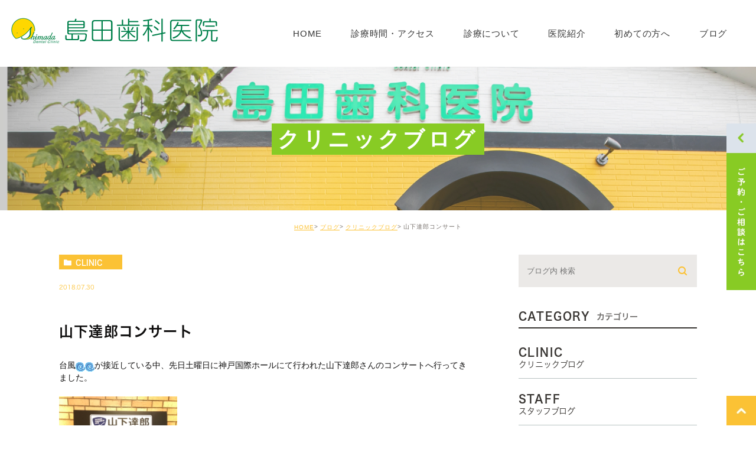

--- FILE ---
content_type: text/html; charset=UTF-8
request_url: https://shimada-dent.com/blog/clinic/1609
body_size: 42049
content:
<!DOCTYPE html><html lang="ja"><head><meta charset="UTF-8"><meta name="author" content="島田歯科医院"><meta name="viewport" content="width=device-width, initial-scale=1, maximum-scale=5, minimum-scale=1, user-scalable=yes"><meta name="format-detection" content="telephone=no"><title>山下達郎コンサート | 島田歯科医院</title><link rel="stylesheet" type="text/css" href="https://shimada-dent.com/wp-content/cache/genovaminify/css/genovaminify_single_bfa07c29d659f36c6d5af53f73210de1.css"><link rel="stylesheet" href="https://shimada-dent.com/wp-content/cache/genovaminify/css/genovaminify_single_fb07a2f775888665f7abfd0bca2739c5.css"><link rel="stylesheet" type="text/css" href="https://shimada-dent.com/wp-content/themes/genova_tpl/css/cssreset-min.css"><link rel="stylesheet" type="text/css" href="https://shimada-dent.com/wp-content/themes/genova_tpl/css/slick.min.css"><link rel="stylesheet" type="text/css" href="https://shimada-dent.com/wp-content/cache/genovaminify/css/genovaminify_single_aad8d0429503b54d13c4d3252e5d48e0.css"><link rel="stylesheet" type="text/css" href="https://shimada-dent.com/wp-content/cache/genovaminify/css/genovaminify_single_4270503aae3bf757970d2c78d5d1465d.css"><link rel="stylesheet" type="text/css" href="https://shimada-dent.com/wp-content/cache/genovaminify/css/genovaminify_single_7c7eff66c37ab720f483a827c155c4d5.css"> <script type="text/javascript" src="https://s3-ap-northeast-1.amazonaws.com/webfont.plimo.com/accessor/script/typesquare.js?2Ttpg6KeLnE%3D" charset="utf-8"></script> <link rel="shortcut icon" href="https://shimada-dent.com/wp-content/themes/genova_tpl/img/favicon.ico" type="image/x-icon"/> <!--[if lt IE 9]> <script src="http://html5shim.googlecode.com/svn/trunk/html5.js"></script> <![endif]--> <!-- All in One SEO Pack 2.4.4.1 by Michael Torbert of Semper Fi Web Designob_start_detected [-1,-1] --><meta name="robots" content="noindex,follow" /><link rel="canonical" href="https://shimada-dent.com/blog/clinic/1609" /> <!-- /all in one seo pack --><link rel='dns-prefetch' href='//s.w.org' /> <script type="text/javascript">window._wpemojiSettings={"baseUrl":"https:\/\/s.w.org\/images\/core\/emoji\/12.0.0-1\/72x72\/","ext":".png","svgUrl":"https:\/\/s.w.org\/images\/core\/emoji\/12.0.0-1\/svg\/","svgExt":".svg","source":{"concatemoji":"https:\/\/shimada-dent.com\/wp-includes\/js\/wp-emoji-release.min.js?ver=5.4.18"}};
/*! This file is auto-generated */
!function(e,a,t){var n,r,o,i=a.createElement("canvas"),p=i.getContext&&i.getContext("2d");function s(e,t){var a=String.fromCharCode;p.clearRect(0,0,i.width,i.height),p.fillText(a.apply(this,e),0,0);e=i.toDataURL();return p.clearRect(0,0,i.width,i.height),p.fillText(a.apply(this,t),0,0),e===i.toDataURL()}function c(e){var t=a.createElement("script");t.src=e,t.defer=t.type="text/javascript",a.getElementsByTagName("head")[0].appendChild(t)}for(o=Array("flag","emoji"),t.supports={everything:!0,everythingExceptFlag:!0},r=0;r<o.length;r++)t.supports[o[r]]=function(e){if(!p||!p.fillText)return!1;switch(p.textBaseline="top",p.font="600 32px Arial",e){case"flag":return s([127987,65039,8205,9895,65039],[127987,65039,8203,9895,65039])?!1:!s([55356,56826,55356,56819],[55356,56826,8203,55356,56819])&&!s([55356,57332,56128,56423,56128,56418,56128,56421,56128,56430,56128,56423,56128,56447],[55356,57332,8203,56128,56423,8203,56128,56418,8203,56128,56421,8203,56128,56430,8203,56128,56423,8203,56128,56447]);case"emoji":return!s([55357,56424,55356,57342,8205,55358,56605,8205,55357,56424,55356,57340],[55357,56424,55356,57342,8203,55358,56605,8203,55357,56424,55356,57340])}return!1}(o[r]),t.supports.everything=t.supports.everything&&t.supports[o[r]],"flag"!==o[r]&&(t.supports.everythingExceptFlag=t.supports.everythingExceptFlag&&t.supports[o[r]]);t.supports.everythingExceptFlag=t.supports.everythingExceptFlag&&!t.supports.flag,t.DOMReady=!1,t.readyCallback=function(){t.DOMReady=!0},t.supports.everything||(n=function(){t.readyCallback()},a.addEventListener?(a.addEventListener("DOMContentLoaded",n,!1),e.addEventListener("load",n,!1)):(e.attachEvent("onload",n),a.attachEvent("onreadystatechange",function(){"complete"===a.readyState&&t.readyCallback()})),(n=t.source||{}).concatemoji?c(n.concatemoji):n.wpemoji&&n.twemoji&&(c(n.twemoji),c(n.wpemoji)))}(window,document,window._wpemojiSettings);</script> <style type="text/css">img.wp-smiley,img.emoji{display:inline !important;border:none !important;box-shadow:none !important;height:1em !important;width:1em !important;margin:0 .07em !important;vertical-align:-.1em !important;background:0 0 !important;padding:0 !important}</style><link rel='stylesheet' id='wp-block-library-css'  href='https://shimada-dent.com/wp-includes/css/dist/block-library/style.min.css?ver=5.4.18' type='text/css' media='all' /><link rel='stylesheet' id='contact-form-7-css'  href='https://shimada-dent.com/wp-content/cache/genovaminify/css/genovaminify_single_9590730da0226be2ac52f7327452fa0d.css?ver=4.6.1' type='text/css' media='all' /><link rel='stylesheet' id='contact-form-7-confirm-css'  href='https://shimada-dent.com/wp-content/cache/genovaminify/css/genovaminify_single_c605b424176e2b3541570e9ebd66830b.css?ver=4.6' type='text/css' media='all' /> <script type='text/javascript' src='https://shimada-dent.com/wp-includes/js/jquery/jquery.js?ver=1.12.4-wp'></script> <script type='text/javascript' src='https://shimada-dent.com/wp-includes/js/jquery/jquery-migrate.min.js?ver=1.4.1'></script> <link rel='https://api.w.org/' href='https://shimada-dent.com/wp-json/' /><link rel="EditURI" type="application/rsd+xml" title="RSD" href="https://shimada-dent.com/xmlrpc.php?rsd" /><link rel="wlwmanifest" type="application/wlwmanifest+xml" href="https://shimada-dent.com/wp-includes/wlwmanifest.xml" /><link rel='prev' title='日本糖尿病協会登録歯科医を更新しました。' href='https://shimada-dent.com/blog/clinic/1608' /><link rel='next' title='ハーバリウム' href='https://shimada-dent.com/blog/staff/1610' /><meta name="generator" content="WordPress 5.4.18" /><link rel='shortlink' href='https://shimada-dent.com/?p=1609' /><link rel="alternate" type="application/json+oembed" href="https://shimada-dent.com/wp-json/oembed/1.0/embed?url=https%3A%2F%2Fshimada-dent.com%2Fblog%2Fclinic%2F1609" /><link rel="alternate" type="text/xml+oembed" href="https://shimada-dent.com/wp-json/oembed/1.0/embed?url=https%3A%2F%2Fshimada-dent.com%2Fblog%2Fclinic%2F1609&#038;format=xml" /><style>#wpadminbar,#adminmenuwrap{background:#3d3d3d}#wpadminbar #wp-admin-bar-wp-logo>.ab-item .ab-icon{width:54px}#wpadminbar #wp-admin-bar-wp-logo>.ab-item .ab-icon:before{display:inline-block;content:'';width:54px;height:20px;background:url(https://shimada-dent.com/wp-content/themes/genova_tpl/img/logo.png) 50% 50% no-repeat;background-size:100%;margin-left:6px}#wpadminbar #adminbarsearch:before,#wpadminbar .ab-icon:before,#wpadminbar .ab-item:before{color:#616161}#wpadminbar .ab-empty-item,#wpadminbar a.ab-item,#wpadminbar>#wp-toolbar span.ab-label,#wpadminbar>#wp-toolbar span.noticon{color:#616161}#wpadminbar,#adminmenuwrap{background:#fff!important;box-shadow:0px 1px 5px 1px rgba(0,0,0,.3)}#adminmenu,#adminmenu .wp-submenu,#adminmenuback,#adminmenuwrap{background:#fff}#adminmenu,#adminmenu .wp-submenu,#adminmenuback,#adminmenuwrap{background:#fff}#adminmenu div.wp-menu-name{color:#616161}#adminmenu div.wp-menu-image:before{color:#616161}#adminmenu .wp-has-current-submenu .wp-submenu,#adminmenu .wp-has-current-submenu .wp-submenu.sub-open,#adminmenu .wp-has-current-submenu.opensub .wp-submenu,#adminmenu a.wp-has-current-submenu:focus+.wp-submenu,.no-js li.wp-has-current-submenu:hover .wp-submenu{background:#fff;color:#616161}#adminmenu .wp-submenu a{color:#616161}#adminmenu .opensub .wp-submenu li.current a,#adminmenu .wp-submenu li.current,#adminmenu .wp-submenu li.current a,#adminmenu .wp-submenu li.current a:focus,#adminmenu .wp-submenu li.current a:hover,#adminmenu a.wp-has-current-submenu:focus+.wp-submenu li.current a{color:#616161}#adminmenu .wp-has-current-submenu .wp-submenu .wp-submenu-head,#adminmenu .wp-menu-arrow,#adminmenu .wp-menu-arrow div,#adminmenu li.current a.menu-top,#adminmenu li.wp-has-current-submenu a.wp-has-current-submenu,.folded #adminmenu li.current.menu-top,.folded #adminmenu li.wp-has-current-submenu{background:#6eba32}#adminmenu li.wp-has-current-submenu a.wp-has-current-submenu div.wp-menu-name{color:#fff}#adminmenu li.menu-top:hover div.wp-menu-name,#adminmenu li.opensub>a.menu-top div.wp-menu-name,#adminmenu li>a.menu-top:focus div.wp-menu-name{color:#fff}#wp-admin-bar-wp-logo-default{display:none}#wp-admin-bar-wp-logo{pointer-events:none}</style><!-- <script>(function(d){var config={kitId:'imq2auv',scriptTimeout:3000,async:true},h=d.documentElement,t=setTimeout(function(){h.className=h.className.replace(/\bwf-loading\b/g,"")+" wf-inactive";},config.scriptTimeout),tk=d.createElement("script"),f=false,s=d.getElementsByTagName("script")[0],a;h.className+=" wf-loading";tk.src='https://use.typekit.net/'+config.kitId+'.js';tk.async=true;tk.onload=tk.onreadystatechange=function(){a=this.readyState;if(f||a&&a!="complete"&&a!="loaded")return;f=true;clearTimeout(t);try{Typekit.load(config)}catch(e){}};s.parentNode.insertBefore(tk,s)})(document);</script> --> <!-- Google tag (gtag.js) --> <script async src="https://www.googletagmanager.com/gtag/js?id=UA-48827403-34&id=G-YB366Z1YQG"></script> <script>window.dataLayer=window.dataLayer||[];function gtag(){dataLayer.push(arguments);}
gtag('js',new Date());gtag('config','UA-48827403-34');gtag('config','G-YB366Z1YQG');</script> </head><body class="post-template-default single single-post postid-1609 single-format-standard elementor-default"><div id="wrapper"> <!-- ▼header --><div id="header"><div class="wrap clearfix"><div class="header_logo"><a href="https://shimada-dent.com"><img src="https://shimada-dent.com/wp-content/themes/genova_tpl/img/header_logo.png" alt="島田歯科医院"></a></div><div class="toggleMenu"><a class="menu-trigger" href="#"> <span></span> <span></span> <span></span> </a></div><div class="header_menu menu_vertical"><div class="header_logo"><a href="https://shimada-dent.com"><img src="https://shimada-dent.com/wp-content/themes/genova_tpl/img/header_logo.png" alt="島田歯科医院"></a></div><ul class="g_nav clearfix"><li><a href="https://shimada-dent.com"><span>HOME</span></a></li><li><a href="https://shimada-dent.com/clinic/#a05"><span>診療時間・アクセス</span></a></li><li><span><span>診療について</span></span><dl><dt></dt><dd><ul><li class="icon-arrow01"><a href="https://shimada-dent.com/clinic#menu">診療一覧</a></li><li class="icon-arrow01"><a href="https://shimada-dent.com/price/">料金表</a></li><li class="icon-arrow01"><a href="https://shimada-dent.com/price/#q&a">よくある質問</a></li></ul></dd></dl></li><li><span><span>医院紹介</span></span><dl><dt></dt><dd><ul><li class="icon-arrow01"><a href="https://shimada-dent.com/clinic#a02">スタッフ紹介</a></li><li class="icon-arrow01"><a href="https://shimada-dent.com/clinic#a04">診療理念</a></li><li class="icon-arrow01"><a href="https://shimada-dent.com/clinic#text">最近の主な論文・学会発表</a></li><li class="icon-arrow01"><a href="https://shimada-dent.com/clinic#a03">求人情報</a></li></ul></dd></dl></li><li><a href="https://shimada-dent.com/clinic/#a01"><span>初めての方へ</span></a></li><li><a href="https://shimada-dent.com/blog/clinic"><span>ブログ</span></a></li><li class="sp"><h3>お気軽に<br> お問い合わせください！</h3> <a href="tel:0729901321" class="btnTel" data-evt="ヘッダー"> <img src="https://shimada-dent.com/wp-content/themes/genova_tpl/img/contact_tel_sp.png" alt="072-990-1321"></a> <a href="https://www.haisyano489.ne.jp/script_4.0/pc/index.php" target="_blank" class="btnReserve" data-evt="ヘッダー"> <img src="https://shimada-dent.com/wp-content/themes/genova_tpl/img/contact_web_sp.png" alt="WEB予約はこちら" class="sp"></a></li></ul></div></div></div> <!-- ▲header --><div id="mainimage"><div class="under_mainimage"><div class="inner"><div class="container"><h1> クリニックブログ</h1></div></div></div></div><div id="bread"><ul class="clearfix"><li><a href="https://shimada-dent.com">HOME</a></li><li><a href="https://shimada-dent.com/blog/">ブログ</a></li><li><a href="https://shimada-dent.com/blog/clinic/">クリニックブログ</a></li><li>山下達郎コンサート</li></ul></div><div id="blogDetail"><div class="container clearfix"><div id="posts"><div class="post"><div class="post-header"><ul class="post-meta clearfix"><li class="category"> <a href="https://shimada-dent.com/blog/clinic/" class="clinic icon-category">clinic</a></li><li class="date">2018.07.30</li></ul><h2>山下達郎コンサート</h2></div><div class="post-content"><p>台風<img alt="typhoon" height="16" src="/wp-content/themes/genova_tpl/images/smiley/typhoon.gif" title="typhoon" width="16" /><img alt="typhoon" height="16" src="/wp-content/themes/genova_tpl/images/smiley/typhoon.gif" title="typhoon" width="16" />が接近している中、先日土曜日に神戸国際ホールにて行われた山下達郎さんのコンサートへ行ってきました。</p><p> <img alt="" src="/wp-content/themes/genova_tpl/blog/images_mt/2018-07-28%2016.58.441.jpg" style="width: 200px; height: 267px;" /></p><p> まず、チケット取れないだろうなと思いながら神戸に応募。<br /> 外れるだろうから次は大阪フェスティバルに申し込まないとと思っていたら当選しました<img alt="scissors" height="16" src="/wp-content/themes/genova_tpl/images/smiley/scissors.gif" title="scissors" width="16" /></p><p>後日、ファミリーマートでチケットをもらったら、まさかの前から2列目<img alt="sign03" height="16" src="/wp-content/themes/genova_tpl/images/smiley/sign03.gif" title="sign03" width="16" /><br /> もう、かぶりつきで聴けました<img alt="happy01" height="16" src="/wp-content/themes/genova_tpl/images/smiley/happy01.gif" title="happy01" width="16" /></p><p>しかし当たり前ですが、唄うまい。<br /> 65歳とは思えないほどの声量に涼しい顔して高音を奏でます。<br /> 裏声も綺麗です。</p><p>そして、３時間唄いっぱなし。<br /> 歌詞はすべて暗記しておられ、当然ギターも譜面なし。<br /> すばらしいカッティングをほんと間近で見ることができました</p><p> サックスはドラムのシンバルが顔と重なり、口元の表情などは見えませんでしたが、運指はガン見できました（笑）<br /> この方も当然ですが、凄く上手い演奏をされてました。<br /> 横目でちらちらコーラスの方を見ていたのが面白かったです(^^)</p><p> ギターは松たか子さんの旦那さん、男性コーラスは元スターダストレビューのキーボードの方など、バンドのメンバーも皆さん最高の演奏をされていました。<br /> 何がいいって、最初から皆さん立たたないので曲をじっくり聴けるところがいいですよね。</p><p> オープニングは親父バンドでもコピーさせもらっているSPARKLEから始まり、最初からテンションアゲアゲでした。<br /> シュガー・ベイブ時代の曲から、アカペラありの新曲まで達郎ワールドを満喫することができました<img alt="note" height="16" src="/wp-content/themes/genova_tpl/images/smiley/note.gif" title="note" width="16" /><br /> 来年も機会があれば、行きたいと思います。</p><div class="bloginfo_box"><div class="blog_name"> <span class="icon-blog">島田歯科医院</span></div><div class="share_btn"><ul><li><a class="icon-facebook" href="https://www.facebook.com/sharer/sharer.php?u=https%3A%2F%2Fshimada-dent.com%2Fblog%2Fclinic%2F1609&t=%E5%B1%B1%E4%B8%8B%E9%81%94%E9%83%8E%E3%82%B3%E3%83%B3%E3%82%B5%E3%83%BC%E3%83%88" target="_blank">facebook</a></li><li><a class="icon-line" href="http://line.me/R/msg/text/?%E5%B1%B1%E4%B8%8B%E9%81%94%E9%83%8E%E3%82%B3%E3%83%B3%E3%82%B5%E3%83%BC%E3%83%88https%3A%2F%2Fshimada-dent.com%2Fblog%2Fclinic%2F1609" target="_blank">Line</a></li><li><a class="icon-twitter" href="https://twitter.com/intent/tweet?url=https%3A%2F%2Fshimada-dent.com%2Fblog%2Fclinic%2F1609&text=%E5%B1%B1%E4%B8%8B%E9%81%94%E9%83%8E%E3%82%B3%E3%83%B3%E3%82%B5%E3%83%BC%E3%83%88&via=keitahirai" target="_blank">twitter</a></li><li><a class="icon-google" href="https://plus.google.com/share?url=https%3A%2F%2Fshimada-dent.com%2Fblog%2Fclinic%2F1609" target="_blank">google</a></li></ul></div></div></div></div><div class="navigation"><div class="prev"> <a href="https://shimada-dent.com/blog/clinic/1608" rel="prev"><span class="icon-arrow02">PREV</span></a></div><div class="next"> <a href="https://shimada-dent.com/blog/clinic/1611" rel="next"><span class="icon-arrow01">NEXT</span></a></div></div></div><div class="blogside"><div class="searchBox"><div class="widget widget_search"><form role="search" method="get" id="searchform" class="searchform" action="https://shimada-dent.com/"> <input value="" name="s" id="s" type="text" placeholder="ブログ内 検索"> <span class="icon-search"><input id="searchsubmit" value="検索" type="submit"></span></form></div></div><div class="categoryBox"><h2>CATEGORY<span>カテゴリー</span></h2><ul> <!--<li><a href="https://shimada-dent.com/blog">BLOG<span>ブログ</span></a></li>--> <!--<li><a href="https://shimada-dent.com/blog/blog01">DCOTOR<span>院長ブログ</span></a></li>--><li><a href="https://shimada-dent.com/blog/clinic">CLINIC<span>クリニックブログ</span></a></li><li><a href="https://shimada-dent.com/blog/staff">STAFF<span>スタッフブログ</span></a></li><li><a href="https://shimada-dent.com/news">NEWS<span>新着情報</span></a></li><li><a href="http://www899.sblo.jp/" target="_blank" rel="nofollow">PAST BLOG<span>過去のブログ</span></a></li></ul></div><div class="recentBox"><h2>RECENT POSTS<span>最近の投稿</span></h2><div class="widget widget_recent_entries"><ul><li class="clearfix"><div class="recent_thumbnail"> <a href="https://shimada-dent.com/blog/2826"> <span><img src="/wp-content/uploads/IMG_2882-225x300.jpg" alt="初詣と新年互礼会"></span> </a></div><div class="recent_title"><h3 class="ellipsis"><a href="https://shimada-dent.com/blog/2826">初詣と新年互礼会</a></h3><p class="recent_date">2026.01.15</p></div></li><li class="clearfix"><div class="recent_thumbnail"> <a href="https://shimada-dent.com/blog/2817"> <span><img src="/wp-content/uploads/S__53510169_0-300x225.jpg" alt="2025年 S.A.D.A.年末講演会"></span> </a></div><div class="recent_title"><h3 class="ellipsis"><a href="https://shimada-dent.com/blog/2817">2025年 S.A.D.A.年末講演会</a></h3><p class="recent_date">2025.12.22</p></div></li><li class="clearfix"><div class="recent_thumbnail"> <a href="https://shimada-dent.com/blog/2799"> <span><img src="/wp-content/uploads/IMG_2738-225x300.jpg" alt="日本歯科審美学会学術大会に参加してきました。"></span> </a></div><div class="recent_title"><h3 class="ellipsis"><a href="https://shimada-dent.com/blog/2799">日本歯科審美学会学術大会に参加してきました。</a></h3><p class="recent_date">2025.12.15</p></div></li><li class="clearfix"><div class="recent_thumbnail"> <a href="https://shimada-dent.com/news/2748"> <span><img src="/wp-content/uploads/5b1bbc8af6a0db5020d7fe5bf5b6945c-300x225.jpeg" alt="第33回　健康・医療・福祉展"></span> </a></div><div class="recent_title"><h3 class="ellipsis"><a href="https://shimada-dent.com/news/2748">第33回　健康・医療・福祉展</a></h3><p class="recent_date">2025.11.18</p></div></li><li class="clearfix"><div class="recent_thumbnail"> <a href="https://shimada-dent.com/blog/clinic/2738"> <span><img src="/wp-content/uploads/S__43163665_0-300x225.jpg" alt="八尾医真会リハビリテーション病院にて口腔ケア研修を行った来ました。"></span> </a></div><div class="recent_title"><h3 class="ellipsis"><a href="https://shimada-dent.com/blog/clinic/2738">八尾医真会リハビリテーション病院にて口腔ケア研修を行った来ました。</a></h3><p class="recent_date">2025.10.07</p></div></li><li class="clearfix"><div class="recent_thumbnail"> <a href="https://shimada-dent.com/blog/2700"> <span><img src="/wp-content/uploads/image-1-300x169.jpg" alt="今年も日本顎咬合学会学術大会に参加してきました"></span> </a></div><div class="recent_title"><h3 class="ellipsis"><a href="https://shimada-dent.com/blog/2700">今年も日本顎咬合学会学術大会に参加してきました</a></h3><p class="recent_date">2025.06.11</p></div></li><li class="clearfix"><div class="recent_thumbnail"> <a href="https://shimada-dent.com/blog/2671"> <span><img src="/wp-content/uploads/LINE_ALBUM_2025.4.12_250413_18-225x300.jpg" alt="還暦食事会"></span> </a></div><div class="recent_title"><h3 class="ellipsis"><a href="https://shimada-dent.com/blog/2671">還暦食事会</a></h3><p class="recent_date">2025.04.16</p></div></li><li class="clearfix"><div class="recent_thumbnail"> <a href="https://shimada-dent.com/blog/2662"> <span><img src="/wp-content/uploads/IMG_1149-300x225.jpg" alt="新年会とバレンタインデー"></span> </a></div><div class="recent_title"><h3 class="ellipsis"><a href="https://shimada-dent.com/blog/2662">新年会とバレンタインデー</a></h3><p class="recent_date">2025.02.15</p></div></li><li class="clearfix"><div class="recent_thumbnail"> <a href="https://shimada-dent.com/blog/2644"> <span><img src="/wp-content/uploads/IMG_0882-300x225.jpg" alt="理事会と新年互礼会そして理事会と新年会"></span> </a></div><div class="recent_title"><h3 class="ellipsis"><a href="https://shimada-dent.com/blog/2644">理事会と新年互礼会そして理事会と新年会</a></h3><p class="recent_date">2025.01.29</p></div></li><li class="clearfix"><div class="recent_thumbnail"> <a href="https://shimada-dent.com/blog/2633"> <span><img src="/wp-content/uploads/image-300x169.jpg" alt="八尾市他職種連携研修会に出席してきました。"></span> </a></div><div class="recent_title"><h3 class="ellipsis"><a href="https://shimada-dent.com/blog/2633">八尾市他職種連携研修会に出席してきました。</a></h3><p class="recent_date">2025.01.18</p></div></li></ul></div></div><div class="archiveBox"><h2>ARCHIVE<span>月別アーカイブ</span></h2><ul class="accordion"><li><p class="acv_open">2026年 (1)</p><ul><li><a href="https://shimada-dent.com/date/2026/01">2026年1月 (1)</a></li></ul></li><li><p>2025年 (11)</p><ul class="hide"><li><a href="https://shimada-dent.com/date/2025/12">2025年12月 (2)</a></li><li><a href="https://shimada-dent.com/date/2025/11">2025年11月 (1)</a></li><li><a href="https://shimada-dent.com/date/2025/10">2025年10月 (1)</a></li><li><a href="https://shimada-dent.com/date/2025/06">2025年6月 (1)</a></li><li><a href="https://shimada-dent.com/date/2025/04">2025年4月 (1)</a></li><li><a href="https://shimada-dent.com/date/2025/02">2025年2月 (1)</a></li><li><a href="https://shimada-dent.com/date/2025/01">2025年1月 (4)</a></li></ul></li><li><p>2024年 (18)</p><ul class="hide"><li><a href="https://shimada-dent.com/date/2024/12">2024年12月 (3)</a></li><li><a href="https://shimada-dent.com/date/2024/10">2024年10月 (3)</a></li><li><a href="https://shimada-dent.com/date/2024/09">2024年9月 (1)</a></li><li><a href="https://shimada-dent.com/date/2024/07">2024年7月 (1)</a></li><li><a href="https://shimada-dent.com/date/2024/06">2024年6月 (2)</a></li><li><a href="https://shimada-dent.com/date/2024/03">2024年3月 (3)</a></li><li><a href="https://shimada-dent.com/date/2024/02">2024年2月 (2)</a></li><li><a href="https://shimada-dent.com/date/2024/01">2024年1月 (3)</a></li></ul></li><li><p>2023年 (12)</p><ul class="hide"><li><a href="https://shimada-dent.com/date/2023/11">2023年11月 (2)</a></li><li><a href="https://shimada-dent.com/date/2023/10">2023年10月 (2)</a></li><li><a href="https://shimada-dent.com/date/2023/09">2023年9月 (1)</a></li><li><a href="https://shimada-dent.com/date/2023/07">2023年7月 (1)</a></li><li><a href="https://shimada-dent.com/date/2023/06">2023年6月 (1)</a></li><li><a href="https://shimada-dent.com/date/2023/04">2023年4月 (2)</a></li><li><a href="https://shimada-dent.com/date/2023/02">2023年2月 (1)</a></li><li><a href="https://shimada-dent.com/date/2023/01">2023年1月 (2)</a></li></ul></li><li><p>2022年 (6)</p><ul class="hide"><li><a href="https://shimada-dent.com/date/2022/08">2022年8月 (1)</a></li><li><a href="https://shimada-dent.com/date/2022/07">2022年7月 (1)</a></li><li><a href="https://shimada-dent.com/date/2022/03">2022年3月 (1)</a></li><li><a href="https://shimada-dent.com/date/2022/02">2022年2月 (1)</a></li><li><a href="https://shimada-dent.com/date/2022/01">2022年1月 (2)</a></li></ul></li><li><p>2021年 (14)</p><ul class="hide"><li><a href="https://shimada-dent.com/date/2021/11">2021年11月 (1)</a></li><li><a href="https://shimada-dent.com/date/2021/10">2021年10月 (1)</a></li><li><a href="https://shimada-dent.com/date/2021/08">2021年8月 (1)</a></li><li><a href="https://shimada-dent.com/date/2021/06">2021年6月 (3)</a></li><li><a href="https://shimada-dent.com/date/2021/05">2021年5月 (2)</a></li><li><a href="https://shimada-dent.com/date/2021/03">2021年3月 (3)</a></li><li><a href="https://shimada-dent.com/date/2021/02">2021年2月 (3)</a></li></ul></li><li><p>2020年 (14)</p><ul class="hide"><li><a href="https://shimada-dent.com/date/2020/12">2020年12月 (2)</a></li><li><a href="https://shimada-dent.com/date/2020/11">2020年11月 (2)</a></li><li><a href="https://shimada-dent.com/date/2020/10">2020年10月 (1)</a></li><li><a href="https://shimada-dent.com/date/2020/09">2020年9月 (1)</a></li><li><a href="https://shimada-dent.com/date/2020/08">2020年8月 (2)</a></li><li><a href="https://shimada-dent.com/date/2020/06">2020年6月 (1)</a></li><li><a href="https://shimada-dent.com/date/2020/03">2020年3月 (2)</a></li><li><a href="https://shimada-dent.com/date/2020/02">2020年2月 (1)</a></li><li><a href="https://shimada-dent.com/date/2020/01">2020年1月 (2)</a></li></ul></li><li><p>2019年 (29)</p><ul class="hide"><li><a href="https://shimada-dent.com/date/2019/12">2019年12月 (2)</a></li><li><a href="https://shimada-dent.com/date/2019/11">2019年11月 (5)</a></li><li><a href="https://shimada-dent.com/date/2019/10">2019年10月 (3)</a></li><li><a href="https://shimada-dent.com/date/2019/09">2019年9月 (4)</a></li><li><a href="https://shimada-dent.com/date/2019/08">2019年8月 (2)</a></li><li><a href="https://shimada-dent.com/date/2019/07">2019年7月 (1)</a></li><li><a href="https://shimada-dent.com/date/2019/06">2019年6月 (2)</a></li><li><a href="https://shimada-dent.com/date/2019/05">2019年5月 (2)</a></li><li><a href="https://shimada-dent.com/date/2019/04">2019年4月 (2)</a></li><li><a href="https://shimada-dent.com/date/2019/03">2019年3月 (2)</a></li><li><a href="https://shimada-dent.com/date/2019/02">2019年2月 (2)</a></li><li><a href="https://shimada-dent.com/date/2019/01">2019年1月 (2)</a></li></ul></li><li><p>2018年 (25)</p><ul class="hide"><li><a href="https://shimada-dent.com/date/2018/12">2018年12月 (2)</a></li><li><a href="https://shimada-dent.com/date/2018/11">2018年11月 (2)</a></li><li><a href="https://shimada-dent.com/date/2018/10">2018年10月 (2)</a></li><li><a href="https://shimada-dent.com/date/2018/09">2018年9月 (4)</a></li><li><a href="https://shimada-dent.com/date/2018/08">2018年8月 (2)</a></li><li><a href="https://shimada-dent.com/date/2018/07">2018年7月 (2)</a></li><li><a href="https://shimada-dent.com/date/2018/06">2018年6月 (3)</a></li><li><a href="https://shimada-dent.com/date/2018/05">2018年5月 (1)</a></li><li><a href="https://shimada-dent.com/date/2018/04">2018年4月 (2)</a></li><li><a href="https://shimada-dent.com/date/2018/03">2018年3月 (2)</a></li><li><a href="https://shimada-dent.com/date/2018/02">2018年2月 (2)</a></li><li><a href="https://shimada-dent.com/date/2018/01">2018年1月 (1)</a></li></ul></li><li><p>2017年 (35)</p><ul class="hide"><li><a href="https://shimada-dent.com/date/2017/12">2017年12月 (2)</a></li><li><a href="https://shimada-dent.com/date/2017/11">2017年11月 (3)</a></li><li><a href="https://shimada-dent.com/date/2017/10">2017年10月 (6)</a></li><li><a href="https://shimada-dent.com/date/2017/09">2017年9月 (3)</a></li><li><a href="https://shimada-dent.com/date/2017/08">2017年8月 (1)</a></li><li><a href="https://shimada-dent.com/date/2017/07">2017年7月 (1)</a></li><li><a href="https://shimada-dent.com/date/2017/06">2017年6月 (4)</a></li><li><a href="https://shimada-dent.com/date/2017/05">2017年5月 (3)</a></li><li><a href="https://shimada-dent.com/date/2017/04">2017年4月 (1)</a></li><li><a href="https://shimada-dent.com/date/2017/03">2017年3月 (3)</a></li><li><a href="https://shimada-dent.com/date/2017/02">2017年2月 (5)</a></li><li><a href="https://shimada-dent.com/date/2017/01">2017年1月 (3)</a></li></ul></li><li><p>2016年 (48)</p><ul class="hide"><li><a href="https://shimada-dent.com/date/2016/12">2016年12月 (1)</a></li><li><a href="https://shimada-dent.com/date/2016/11">2016年11月 (3)</a></li><li><a href="https://shimada-dent.com/date/2016/10">2016年10月 (6)</a></li><li><a href="https://shimada-dent.com/date/2016/09">2016年9月 (2)</a></li><li><a href="https://shimada-dent.com/date/2016/08">2016年8月 (7)</a></li><li><a href="https://shimada-dent.com/date/2016/07">2016年7月 (2)</a></li><li><a href="https://shimada-dent.com/date/2016/06">2016年6月 (4)</a></li><li><a href="https://shimada-dent.com/date/2016/05">2016年5月 (5)</a></li><li><a href="https://shimada-dent.com/date/2016/04">2016年4月 (4)</a></li><li><a href="https://shimada-dent.com/date/2016/03">2016年3月 (4)</a></li><li><a href="https://shimada-dent.com/date/2016/02">2016年2月 (5)</a></li><li><a href="https://shimada-dent.com/date/2016/01">2016年1月 (5)</a></li></ul></li><li><p>2015年 (73)</p><ul class="hide"><li><a href="https://shimada-dent.com/date/2015/12">2015年12月 (6)</a></li><li><a href="https://shimada-dent.com/date/2015/11">2015年11月 (9)</a></li><li><a href="https://shimada-dent.com/date/2015/10">2015年10月 (6)</a></li><li><a href="https://shimada-dent.com/date/2015/09">2015年9月 (8)</a></li><li><a href="https://shimada-dent.com/date/2015/08">2015年8月 (6)</a></li><li><a href="https://shimada-dent.com/date/2015/07">2015年7月 (6)</a></li><li><a href="https://shimada-dent.com/date/2015/06">2015年6月 (7)</a></li><li><a href="https://shimada-dent.com/date/2015/05">2015年5月 (5)</a></li><li><a href="https://shimada-dent.com/date/2015/04">2015年4月 (4)</a></li><li><a href="https://shimada-dent.com/date/2015/03">2015年3月 (5)</a></li><li><a href="https://shimada-dent.com/date/2015/02">2015年2月 (7)</a></li><li><a href="https://shimada-dent.com/date/2015/01">2015年1月 (4)</a></li></ul></li><li><p>2014年 (39)</p><ul class="hide"><li><a href="https://shimada-dent.com/date/2014/12">2014年12月 (6)</a></li><li><a href="https://shimada-dent.com/date/2014/11">2014年11月 (10)</a></li><li><a href="https://shimada-dent.com/date/2014/10">2014年10月 (6)</a></li><li><a href="https://shimada-dent.com/date/2014/09">2014年9月 (11)</a></li><li><a href="https://shimada-dent.com/date/2014/08">2014年8月 (6)</a></li></ul></li></ul></div></div></div></div><div id="conBottom"><div class="contact_section"><div class="container"><h2>お気軽に<br class="sp"> お問い合わせください！</h2><ul class="contact flex"><li> <a href="tel:0729901321" class="btnTel" data-evt="コンテンツ下部"> <img src="/wp-content/uploads/contact_tel-1.png" alt="072-990-1321" class="pc"> <img src="https://shimada-dent.com/wp-content/themes/genova_tpl/img/contact_tel_sp.png" alt="072-990-1321" class="sp"> </a></li><li> <a href="http://www.haisyano489.ne.jp/shimada-dent" target="_blank" class="btnReserve" data-evt="コンテンツ下部"> <img src="https://shimada-dent.com/wp-content/themes/genova_tpl/img/contact_web.png" alt="WEB予約はこちら" class="pc"> <img src="https://shimada-dent.com/wp-content/themes/genova_tpl/img/contact_web_sp.png" alt="WEB予約はこちら" class="sp"> </a></li></ul><p class="txt">予約優先制でスムーズに治療が受けられます。大阪府八尾市で<br class="pc"> 歯に関するお悩みがありましたら、どうぞお気軽にご来院ください。</p></div></div></div><div id="news"><div class="container"><h2 class="fnt-shueimgo">新着情報<br><span>NEWS</span></h2></div></div><div class="container box_news"><div id="newsList"><dl><dt>2026.01.15</dt><dd><a href="https://shimada-dent.com/blog/2826">初詣と新年互礼会</a></dd></dl><dl><dt>2025.12.22</dt><dd><a href="https://shimada-dent.com/blog/2817">2025年 S.A.D.A.年末講演会</a></dd></dl><dl><dt>2025.12.15</dt><dd><a href="https://shimada-dent.com/blog/2799">日本歯科審美学会学術大会に参加してきました。</a></dd></dl></div></div><div id="social"><div class="container"><div class="group flex"><div class="fb">        <iframe title="facebook" class="lazyload" data-src="https://www.facebook.com/plugins/page.php?href=https%3A%2F%2Fwww.facebook.com%2Fshimada.shika%2F&tabs=timeline&width=378&height=500&small_header=false&adapt_container_width=true&hide_cover=false&show_facepile=true&appId" width="378" height="500" style="border:none;overflow:hidden" allow="encrypted-media"></iframe><p class="btn_fb"><a href="https://www.facebook.com/shimada.shika/" target="_blank" rel="nofollow">Facebookから見る></a></p></div><div class="banner"><ul class="bnr flex"><li><a href="/blog/clinic/"><img class="lazyload" data-src="https://shimada-dent.com/wp-content/themes/genova_tpl/img/bnr1.png" alt="クリニックブログ"></a></li><li><a href="http://www899.sblo.jp/" target="_blank"><img class="lazyload" data-src="https://shimada-dent.com/wp-content/themes/genova_tpl/img/bnr2.png" alt="過去のブログ"></a></li><li><a href="http://www.ago.ac/" target="_blank" rel="nofollow"><img class="lazyload" data-src="https://shimada-dent.com/wp-content/themes/genova_tpl/img/bnr3.jpg" alt="日本顎咬合学合"></a></li><li><a href="http://www.hotetsu.com/" target="_blank" rel="nofollow"><img class="lazyload" data-src="https://shimada-dent.com/wp-content/themes/genova_tpl/img/bnr4.jpg" alt="日本補綴歯科学会"></a></li><li><a href="https://www.jdshinbi.net/" target="_blank" rel="nofollow"><img class="lazyload" data-src="https://shimada-dent.com/wp-content/themes/genova_tpl/img/bnr5.jpg" alt="日本歯科審美学会"></a></li><li><a href="https://sjcd.info/" target="_blank" rel="nofollow"><img class="lazyload" data-src="/wp-content/uploads/foot_bnr_1.png" alt="大阪SJCD"></a></li><li><a href="http://www.s-a-d-a.com/" target="_blank" rel="nofollow"><img class="lazyload" data-src="https://shimada-dent.com/wp-content/themes/genova_tpl/img/bnr7.jpg" alt="S.A.D.A"></a></li><li><a href="/implant/#a05" target="_blank" rel="nofollow"><img class="lazyload" data-src="https://shimada-dent.com/wp-content/themes/genova_tpl/img/bnr8.jpg" alt="GuideDent"></a></li><li><a href="https://www.shika-implant.org/" target="_blank" rel="nofollow"><img class="lazyload" data-src="https://shimada-dent.com/wp-content/themes/genova_tpl/img/bnr9.jpg" alt="日本口腔インプラント学会"></a></li><li><a href="http://www.jaddent.jp/" target="_blank" rel="nofollow"><img class="lazyload" data-src="https://shimada-dent.com/wp-content/themes/genova_tpl/img/bnr10.jpg" alt="日本デジタル歯科学会"></a></li><li><a href="https://medicaldoc.jp/clinic/171091/" target="_blank" rel="nofollow"><img class="lazyload" data-rc="https://shimada-dent.com/wp-content/themes/genova_tpl/img/bnr11.jpg" alt="Medical Doc 医院情報はこちら"></a></li><li><a href="https://medicaldoc.jp/recommend/yao-st-haisha/" target="_blank" rel="nofollow"><img class="lazyload" data-src="https://shimada-dent.com/wp-content/themes/genova_tpl/img/bnr12.jpg" alt="Medical DOC"></a></li></ul></div></div></div></div> <!-- ▼footer --><div id="footer"><div class="container"><div class="group_footer flex"><div class="footer_logo"> <a href="https://shimada-dent.com/"><img src="https://shimada-dent.com/wp-content/themes/genova_tpl/img/footer_logo.png" alt="島田歯科医院"></a></div><p class="address">〒581-0081<br class="pc"> 大阪府八尾市南本町1-9-7</p></div><div class="sitemap_box"><div class="container"><ul class="clearfix"><li><a href="https://shimada-dent.com/sitemap">＞サイトマップ</a></li><li>©島田歯科医院</li></ul></div></div></div><div class="fixed_box"><div class="fixed_bnr pc"><p id="btn_close"><img src="https://shimada-dent.com/wp-content/themes/genova_tpl/img/closeX.png" alt="Close"></p><p id="btn_show"><img src="https://shimada-dent.com/wp-content/themes/genova_tpl/img/btn_fixed_pc.jpg" alt="ご予約･ご相談はこちら"></p><div id="bnr_show"><h3>お気軽に<br> お問い合わせください！</h3><ul class="fix_btn"><li> <a href="tel:0729901321" class="btnTel" data-evt="フッター"> <img src="/wp-content/uploads/contact_tel-1.png" alt="072-990-1321" class="pc"> <img src="https://shimada-dent.com/wp-content/themes/genova_tpl/img/contact_tel_sp.png" alt="072-990-1321" class="sp"> </a></li><li> <a href="http://www.haisyano489.ne.jp/shimada-dent" target="_blank" class="btnReserve" data-evt="フッター"> <img src="https://shimada-dent.com/wp-content/themes/genova_tpl/img/contact_web.png" alt="WEB予約はこちら" class="pc"> <img src="https://shimada-dent.com/wp-content/themes/genova_tpl/img/contact_web_sp.png" alt="WEB予約はこちら" class="sp"> </a></li></ul></div></div><p class="fixed_pagetop pc"><a href="#top"><img src="https://shimada-dent.com/wp-content/themes/genova_tpl/img/fixed_pagetop.jpg" alt="pagetop"></a></p><ul class="clearfix sp"><li> <a href="tel:0729901321" class="btnTel" data-evt="フッター"> <img src="https://shimada-dent.com/wp-content/themes/genova_tpl/img/fixed_tel_sp.svg" alt="電話する"> </a></li><li> <a href="http://www.haisyano489.ne.jp/shimada-dent" class="btnReserve" target="_blank" rel="nofollow" data-evt="フッター"> <img src="https://shimada-dent.com/wp-content/themes/genova_tpl/img/fixed_mail_sp.svg" alt="WEB予約"> </a></li><li> <a href="#top"><img src="https://shimada-dent.com/wp-content/themes/genova_tpl/img/fixed_pagetop_sp.png" alt="pagetop"></a></li></ul></div></div> <!-- ▲footer --> <script type='text/javascript' src='https://shimada-dent.com/wp-content/plugins/contact-form-7/includes/js/jquery.form.min.js?ver=3.51.0-2014.06.20'></script> <script type='text/javascript'>var _wpcf7={"recaptcha":{"messages":{"empty":"\u3042\u306a\u305f\u304c\u30ed\u30dc\u30c3\u30c8\u3067\u306f\u306a\u3044\u3053\u3068\u3092\u8a3c\u660e\u3057\u3066\u304f\u3060\u3055\u3044\u3002"}}};</script> <script type='text/javascript' src='https://shimada-dent.com/wp-content/cache/genovaminify/js/genovaminify_single_820a69878d7b955dec9ab89d0fedb693.js?ver=4.6.1'></script> <script type='text/javascript' src='https://shimada-dent.com/wp-content/cache/genovaminify/js/genovaminify_single_8fa1be4bcd9e56bbcf4395d17ecbd2b9.js?ver=4.6'></script> <script type='text/javascript' src='https://shimada-dent.com/wp-includes/js/wp-embed.min.js?ver=5.4.18'></script> </div> <!-- ▲wrapper --> <script type="text/javascript" src="https://ajax.googleapis.com/ajax/libs/jquery/1.8.3/jquery.min.js"></script> <script type="text/javascript" src="https://shimada-dent.com/wp-content/cache/genovaminify/js/genovaminify_single_2c74aca46659b6dcfd1f84aa0b67cf64.js"></script> <script type="text/javascript" src="https://shimada-dent.com/wp-content/themes/genova_tpl/js/jquery.slick.min.js"></script> <script type="text/javascript" src="https://shimada-dent.com/wp-content/cache/genovaminify/js/genovaminify_single_a6f75e0c043a2a087837e5c113cc6f7a.js"></script> <script src="https://cdnjs.cloudflare.com/ajax/libs/lazysizes/5.3.2/lazysizes.min.js" async></script> <script src="https://shimada-dent.com/wp-content/themes/genova_tpl/js/bodyScrollLock.min.js"></script> <script>jQuery(function($){setTimeout(function(){$('.key_fade').slick({autoplay:true,dots:true,infinite:true,arrows:false,speed:500,fade:true,cssEase:'linear'});$('#mainimage .main_catch').css('display','block');$('.key_fade').on('touchstart',function(){$('.key_fade').slick('slickPlay');});},0);});</script> <!-- <script>(function(d){var config={kitId:'byz8mkl',scriptTimeout:3000,async:true},h=d.documentElement,t=setTimeout(function(){h.className=h.className.replace(/\bwf-loading\b/g,"")+" wf-inactive";},config.scriptTimeout),tk=d.createElement("script"),f=false,s=d.getElementsByTagName("script")[0],a;h.className+=" wf-loading";tk.src='https://use.typekit.net/'+config.kitId+'.js';tk.async=true;tk.onload=tk.onreadystatechange=function(){a=this.readyState;if(f||a&&a!="complete"&&a!="loaded")return;f=true;clearTimeout(t);try{Typekit.load(config)}catch(e){}};s.parentNode.insertBefore(tk,s)})(document);</script> <script>(function(d){var config={kitId:'vax1xqm',scriptTimeout:3000,async:true},h=d.documentElement,t=setTimeout(function(){h.className=h.className.replace(/\bwf-loading\b/g,"")+" wf-inactive";},config.scriptTimeout),tk=d.createElement("script"),f=false,s=d.getElementsByTagName("script")[0],a;h.className+=" wf-loading";tk.src='https://use.typekit.net/'+config.kitId+'.js';tk.async=true;tk.onload=tk.onreadystatechange=function(){a=this.readyState;if(f||a&&a!="complete"&&a!="loaded")return;f=true;clearTimeout(t);try{Typekit.load(config)}catch(e){}};s.parentNode.insertBefore(tk,s)})(document);</script> --></body></html>

--- FILE ---
content_type: text/css
request_url: https://shimada-dent.com/wp-content/cache/genovaminify/css/genovaminify_single_bfa07c29d659f36c6d5af53f73210de1.css
body_size: 1618
content:
#header .header_menu .g_nav>li>a,#header .header_menu .g_nav>li>span,#header .header_menu .g_nav>li>a sub,#header .header_menu .g_nav>li>span sub,#header .header_menu .g_nav>li ul li a,#header .header_menu .g_nav>li:last-child h3,.contact_section .contact_tit,#footer .footer_navi .navi_tit,#footer .fixed_box #bnr_show h3,#footer .fixed_box #bnr_show .show_txt,.btn_link,.gnv_top_h2_bg h2,.gnv_tmp_h5_bg h5,.gnv_tmp_tlt,.gnv_tmp_title,.gnv_tmp_title01,.first_tlt,.feature_tlt,.greeting_english,.greeting_tlt,.under_mainimage .container h1,h2.elementor-heading-title,h3.elementor-heading-title,h4.elementor-heading-title,.under_title_h2 h2,.under_title_h3 h3,.under_title_h4 h4,.doctor_style,.bg_box_tlt p,.flowList .flow_title span,.box_title,.qa_list dt .txt,.posts_list h3,.titleBg h2,#newsDetail h3{font-family:dnp-shuei-mgothic-std,sans-serif}#header .header_menu .g_nav>li>a sub,#header .header_menu .g_nav>li>span sub,#header .header_menu .g_nav>li dl li:before,#header .header_menu .g_nav>li dl a:hover,#footer .footer_navi .navi_list li a:hover,#bread li a,.doctor_style,.gnv_tmp_title01,.txt_color,.txt_link,.flowList .flow_title,.box_title,.anchorlinks li a:hover,.posts_list h3 a:hover,.post .date,.posts_list .date,.post .date span a,.posts_list .date span a,.bloginfo_box .blog_name .icon-blog:before,.blogside .searchBox .icon-search:before,.blogside .categoryBox ul li a:hover,.blogside .categoryBox ul li a:hover span,.recentBox li h3 a:hover,.archiveBox ul li p:hover,.archiveBox ul li p.acv_open,.archiveBox ul li a:hover,.archiveBox ul li a:active,.inquiryFormTable input[type=checkbox]:checked+span label.icon-check:before,.verified_table .wpcf7-validates-as-required:not(.wpcf7-not-valid)+.verify_icon:before{color:#fcc235}

--- FILE ---
content_type: text/css
request_url: https://shimada-dent.com/wp-content/cache/genovaminify/css/genovaminify_single_fb07a2f775888665f7abfd0bca2739c5.css
body_size: 25602
content:
@charset "utf-8";html{font-size:62.5%}body{font-family:"ヒラギノ角ゴ Pro W3","Hiragino Kaku Gothic Pro","メイリオ",Meiryo,sans-serif;font-size:15px;background:#fff;color:#363636;letter-spacing:.05em;line-height:2;position:relative;-webkit-text-size-adjust:100%}a{text-decoration:none;color:#333;vertical-align:middle;-moz-transition-duration:.7s;-o-transition-duration:.7s;-webkit-transition-duration:.7s;transition-duration:.7s}a:focus,*:focus{outline:none}a[href^="tel:"]{pointer-events:none;cursor:text}@media screen and (max-width:767px){a[href^="tel:"]{pointer-events:auto;cursor:pointer}}.fnt-shueimgo{font-family:dnp-shuei-mgothic-std,sans-serif;font-weight:400}.fr{float:right!important}.fl{float:left!important}.clearfix{*zoom:1;}.clearfix:after{content:"";display:table;clear:both}.cl{clear:both!important}.textHide{overflow:hidden;text-indent:100%;white-space:nowrap}.tac{text-align:center!important}.tar{text-align:right!important}.tal{text-align:left!important}.fb{font-weight:700!important}.h3-noimage{margin-top:35px}.flex_c{justify-content:center !important}#newsList::-webkit-scrollbar-track{border-radius:10px}#newsList::-webkit-scrollbar{width:12px}#newsList::-webkit-scrollbar-thumb{border-radius:10px;background-color:#cbcac9}.flex{display:-webkit-flex;display:-moz-flex;display:-ms-flex;display:-o-flex;display:flex}@font-face{font-family:'icomoon';src:url(//shimada-dent.com/wp-content/themes/genova_tpl/img/fonts/icomoon.eot);src:url(//shimada-dent.com/wp-content/themes/genova_tpl/img/fonts/icomoon.eot#iefix) format('embedded-opentype'),url(//shimada-dent.com/wp-content/themes/genova_tpl/img/fonts/icomoon.ttf) format('truetype'),url(//shimada-dent.com/wp-content/themes/genova_tpl/img/fonts/icomoon.woff) format('woff'),url(//shimada-dent.com/wp-content/themes/genova_tpl/img/fonts/icomoon.svg#icomoon) format('svg');font-weight:400;font-style:normal}[class*=icon-]:not([class*=eicon-]):before{display:inline-block;font-family:'icomoon';font-style:normal;font-weight:400;font-variant:normal;text-transform:none;line-height:1;vertical-align:baseline;-webkit-font-smoothing:antialiased;-moz-osx-font-smoothing:grayscale}.icon-blog:before{content:"\e900"}.icon-category:before{content:"\e901"}.icon-check:before{content:"\e902"}.icon-checked:before{content:"\e903"}.icon-down:before{content:"\e904"}.icon-facebook:before{content:"\e905"}.icon-google:before{content:"\e906"}.icon-line:before{content:"\e907"}.icon-twitter:before{content:"\e908"}.icon-arrow02:before{content:"\e909"}.icon-arrow01:before{content:"\e910"}.icon-search:before{content:"\e911"}.icon-tag:before{content:"\e912"}.sp{display:none !important}.mb{display:none}.btn_sty1{margin-bottom:20px !important}@media screen and (max-width:767px){.pc{display:none!important}.sp{display:block!important}.btn_sty1{margin-bottom:0 !important}}@media screen and (max-width:480px){.mb{display:block}.pcm{display:none}}.slick-arrow{width:20px;height:40px;line-height:40px;border:none;background:0 0;font-size:0;position:relative;position:absolute;top:50%;z-index:9}.slick-prev{left:0}.slick-next{right:0}.slick-prev,.slick-next{font-size:0;line-height:0;position:absolute;top:50%;display:block;width:30px;height:30px;padding:0;-webkit-transform:translate(0,-50%);-ms-transform:translate(0,-50%);transform:translate(0,-50%);cursor:pointer;color:#fff;border:none;outline:none;background:#05355b;font-family:"fontello";z-index:99}.slick-prev:hover,.slick-prev:focus,.slick-next:hover,.slick-next:focus{color:transparent;outline:none;background:#05355b}.slick-prev:hover:before,.slick-prev:focus:before,.slick-next:hover:before,.slick-next:focus:before{opacity:1}.slick-prev.slick-disabled:before,.slick-next.slick-disabled:before{opacity:.25}.slick-prev:before,.slick-next:before{font-size:20px;line-height:1;opacity:1;color:#fff;-webkit-font-smoothing:antialiased;-moz-osx-font-smoothing:grayscale}.slick-prev{left:0}[dir=rtl] .slick-prev{right:0;left:auto}.slick-prev:before{content:'◀';color:#fff}.slick-next{right:0}[dir=rtl] .slick-next{right:auto;left:0}.slick-next:before{content:'▶';color:#fff}[dir=rtl] .slick-next:before{content:'←'}.slick-dots{position:absolute;bottom:7%;display:block;width:100%;padding:0;margin:0;list-style:none;text-align:center}.slick-dots li{position:relative;display:inline-block;width:12px;height:12px;margin:0 10px;padding:0;cursor:pointer}.slick-dots li button{font-size:0;line-height:0;display:block;width:12px;height:12px;padding:5px;cursor:pointer;color:transparent;border:0;outline:none;background:0 0}.slick-dots li button:hover,.slick-dots li button:focus{outline:none}.slick-dots li button:hover:before,.slick-dots li button:focus:before{opacity:1}.slick-dots li button:before{font-family:'slick';font-size:6px;line-height:20px;position:absolute;top:0;left:0;width:12px;height:12px;content:'•';text-align:center;background:#bfbebd;-webkit-font-smoothing:antialiased;-moz-osx-font-smoothing:grayscale;border-radius:50%}.slick-dots li.slick-active button:before{background:#fcc235}.container{width:100%;max-width:1120px;padding:0 20px;margin:0 auto;-webkit-box-sizing:border-box;-moz-box-sizing:border-box;-ms-box-sizing:border-box;-o-box-sizing:border-box;box-sizing:border-box}.container:after{content:"";display:block;clear:both}.page-id-43 .elementor-section.elementor-section-boxed>.elementor-container{max-width:none !important;padding:0}@media (max-width:767px){.container{padding:0 20px}.slick-dots{bottom:22%}}#wrapper{height:100%;padding-top:110px;box-sizing:border-box;overflow:hidden}.home #wrapper{padding-top:0}@media screen and (max-width:1060px) and (min-width:768px){#wrapper{padding-top:80px}}@media screen and (max-width:767px){#wrapper{padding-top:80px}}#header{position:fixed;top:0;left:0;z-index:1000;width:100%;-moz-transition-duration:.7s;-o-transition-duration:.7s;-webkit-transition-duration:.7s;transition-duration:.7s;background:#fff}.home #header{background:#fafdff}#header .header_logo{float:left;width:354px;margin:28px 0 0 25px}#header .header_logo img{width:100%}#header .header_logo a:hover{text-decoration:none}#header .header_logo a:hover,#header .header_logo img:hover{opacity:1}#header .right_box{float:right;width:250px;padding-left:0}.right_box li img{display:block}.right_box li>img{margin-bottom:1px}#header .right_box a{display:block;-moz-box-sizing:border-box;-webkit-box-sizing:border-box;box-sizing:border-box;width:100%}#header .right_box a:hover{text-decoration:none}#header .header_menu{float:right}#header .header_menu .g_nav{display:flex}#header .header_menu .g_nav>li{vertical-align:middle;margin-right:49px}#header .header_menu .g_nav>li>a,#header .header_menu .g_nav>li>span{display:flex;align-items:center;text-align:center;vertical-align:middle;color:#363636;line-height:1.2;cursor:pointer;font-size:16px;letter-spacing:.15em;height:113px;-moz-transition-duration:.7s;-o-transition-duration:.7s;-webkit-transition-duration:.7s;transition-duration:.7s;position:relative}#header .header_menu .g_nav>li:first-child a:before{content:"";position:absolute;left:50%;margin-left:-9.5px;display:block;width:19px;height:22px;background-size:cover}#header .header_menu .g_nav>li>a>span,#header .header_menu .g_nav>li>span>span{display:block;margin:0 auto}#header .header_menu .g_nav>li>a sub,#header .header_menu .g_nav>li>span sub{font-size:12px;line-height:1.2;display:block;letter-spacing:.1em;padding-top:10px}#header .header_menu .g_nav>li>span:hover+dl,#header .header_menu .g_nav>li>span ul:hover{pointer-events:auto;filter:progid:DXImageTransform.Microsoft.Alpha(enabled=false);opacity:1}#header .header_menu .g_nav>li>span:hover{position:relative}#header .header_menu .g_nav>li dl{pointer-events:none;position:absolute;top:120px;left:0;display:block;width:100%;padding:38px 30px 30px;-moz-box-sizing:border-box;-webkit-box-sizing:border-box;box-sizing:border-box;background:#88cb24;-moz-transition-duration:.6s;-o-transition-duration:.6s;-webkit-transition-duration:.6s;transition-duration:.6s;filter:alpha(opacity=0);opacity:0;z-index:99}#header .header_menu .g_nav>li dl dt{max-width:1080px;margin:0 auto 10px;font-size:20px;line-height:1.2}#header .header_menu .g_nav>li dl ul{max-width:1080px;margin:0 auto}#header .header_menu .g_nav>li dl li{display:inline-block;margin-right:30px;line-height:1.3;position:relative;font-size:16px}#header .header_menu .g_nav>li dl li:before{font-size:14px;margin-right:8px}#header .header_menu .g_nav>li dl li:last-child{margin-right:0}#header .header_menu .g_nav>li dl li a{color:#333;vertical-align:top}#header .header_menu .g_nav>li dl a:hover{opacity:1}#header .header_menu .g_nav>li dl:hover{pointer-events:auto;filter:progid:DXImageTransform.Microsoft.Alpha(enabled=false);opacity:1}@media screen and (min-width:768px){#header .header_menu .g_nav>li dl{pointer-events:none}#header .header_menu .g_nav>li>a:hover:after,#header .header_menu .g_nav>li>span:hover:after,#header .header_menu .g_nav>li.hover>a:after,#header .header_menu .g_nav>li.hover>span:after{display:block;content:"";width:100%;height:3px;background:#fcc235;position:absolute;left:0;bottom:25px;text-decoration:none}#header .menu_vertical .g_nav>li{position:relative}#header .menu_vertical dt{display:none}#header .menu_vertical .g_nav>li dl{width:280px;left:50%;transform:translateX(-50%);padding:0;top:100px}#header .menu_vertical .g_nav>li dl:before{content:"";display:block;width:22px;height:22px;border-right:0 solid transparent;border-bottom:21px solid #88cb24;position:absolute;left:50%;top:-7px;margin-left:-11px;-webkit-transform:rotate(-135deg);-moz-transform:rotate(-135deg);-o-transform:rotate(-135deg);transform:rotate(-135deg);box-sizing:border-box;border-left:21px solid transparent}#header .menu_vertical .g_nav>li dl li{padding:0;display:block;margin-right:0}#header .menu_vertical .g_nav>li dl li a{padding:12px 0 12px 30px;display:block;color:#fff}#header .menu_vertical .g_nav>li dl li:before{position:absolute;top:15px;left:12px;color:#fff}#header .menu_vertical .g_nav>li dl li:hover{background:#fcc235}#header .menu_vertical .g_nav>li dl li:hover a{color:#fff}}@media screen and (max-width:1400px) and (min-width:1061px){#header .header_logo{width:354px;margin:28px 0 0 15px}#header .header_menu .g_nav>li>a,#header .header_menu .g_nav>li>span{font-size:15px;letter-spacing:.05em;width:auto}}@media screen and (max-width:1060px) and (min-width:768px){#header .header_logo{width:220px;margin:23px 0 0 10px}#header .header_menu .g_nav>li>a,#header .header_menu .g_nav>li>span{font-size:13px;letter-spacing:.02em;width:auto;height:80px}#header .header_menu .g_nav>li>a sub,#header .header_menu .g_nav>li>span sub{letter-spacing:.02em;font-size:10px}#header .right_box{width:166px;padding-left:0}#header .header_menu .g_nav>li dl{top:80px}#header .menu_vertical .g_nav>li{margin-right:20px}}#header .header_menu .header_logo{display:none}@media screen and (max-width:767px){#header{position:absolute;top:0 !important;background:#fff}#header .header_logo{margin:15px 0 7px 15px}#header .header_logo img{width:100%;max-width:100%}#header .header_logo a:hover{text-decoration:none}#header .header_menu .header_logo{display:block}.toggleMenu{background:#fafdff;width:80px;height:80px;box-sizing:border-box;position:fixed;right:0;top:0;z-index:99}.toggleMenu:after{font-size:10px;content:'MENU';position:absolute;top:56px;left:50%;right:auto;text-align:center;color:#fcc235;letter-spacing:2px;transform:translateX(-50%)}.toggleMenu.active:after{content:'CLOSE'}.menu-trigger,.menu-trigger span{display:inline-block;transition:all .4s;box-sizing:border-box}.menu-trigger{position:relative;width:80px;height:80px;margin:0}.menu-trigger span{position:absolute;left:17px;width:45px;height:3px;background:#fcc235}.menu-trigger span:nth-of-type(1){top:20px}.menu-trigger span:nth-of-type(2){top:39px}.menu-trigger span:nth-of-type(3){bottom:23px}.toggleMenu.active .menu-trigger span:nth-of-type(1){-webkit-transform:translateY(20px) rotate(-45deg);transform:translateY(20px) rotate(-45deg)}.toggleMenu.active .menu-trigger span:nth-of-type(2){opacity:0}.toggleMenu.active .menu-trigger span:nth-of-type(3){-webkit-transform:translateY(-18px) rotate(45deg);transform:translateY(-18px) rotate(45deg)}#header .g_nav{display:none}#header .header_menu{float:none;clear:both;margin-right:0;position:fixed;top:0;left:0;height:100vh;background:#fff;overflow-y:scroll}#header .header_menu{display:none}.toggleMenu.active+.header_menu{display:block !important}#header .header_menu .g_nav{display:block;text-align:center;background:#fff;padding-top:76px}#header .header_menu .g_nav>li{position:relative;border-left:none;padding-right:0;margin:0 30px 2px}#header .header_menu .g_nav>li>a,#header .header_menu .g_nav>li>span{width:100%;padding:18px 0 15px 23px;-moz-box-sizing:border-box;-webkit-box-sizing:border-box;box-sizing:border-box;display:block;text-align:left;height:auto;background:#fcc235;color:#363636;font-size:17px;letter-spacing:.15em}#header .header_menu .g_nav>li>a span,#header .header_menu .g_nav>li>span span{margin:0}#header .header_menu .g_nav>li:first-child a sub{font-size:17px;padding-left:0;display:block;margin:0}#header .header_menu .g_nav>li:first-child a span{padding-top:0}#header .header_menu .g_nav>li:first-child a:before{display:none}#header .header_menu .g_nav>li>a:hover,#header .header_menu .g_nav>li>span:hover{background:#88cb24}#header .header_menu .g_nav>li>span:after{content:"";position:absolute;top:50%;right:20px;width:12px;height:12px;border-bottom:2px solid #fff;border-left:2px solid #fff;-moz-transform:rotate(-45deg);-ms-transform:rotate(-45deg);-webkit-transform:rotate(-45deg);transform:rotate(-45deg);-moz-transition-duration:.2s;-o-transition-duration:.2s;-webkit-transition-duration:.2s;transition-duration:.2s;margin-top:-12px}#header .header_menu .g_nav>li.hover>span:after{-moz-transform:rotate(135deg);-ms-transform:rotate(135deg);-webkit-transform:rotate(135deg);transform:rotate(135deg);margin-top:-5px}#header .header_menu .g_nav>li>a sub,#header .header_menu .g_nav>li>span sub{margin:-2px 0 0 8px;vertical-align:middle;bottom:0;color:#fff;padding-top:0;font-size:10px;display:none}#header .header_menu .g_nav>li dl{position:relative;top:0;background:0 0;padding:0}#header .header_menu .g_nav>li dl li:before{display:none}#header .header_menu .g_nav>li dl li{padding-left:0}#header .header_menu .g_nav>li dt{display:none}#header .header_menu .g_nav>li ul{position:inherit;display:none;top:0;padding:0}#header .header_menu .g_nav>li ul li{display:block;margin-right:0;border-top:1px solid #fff}#header .header_menu .g_nav>li ul li a{position:relative;display:block;padding:24px 20px 22px;-moz-box-sizing:border-box;-webkit-box-sizing:border-box;box-sizing:border-box;text-align:left;background:#88cb24;color:#fff}#header .header_menu .g_nav>li ul li a:hover{text-decoration:none;background:#fcc235;color:#fff}#header .header_menu .g_nav>li.hover ul{display:block;filter:progid:DXImageTransform.Microsoft.Alpha(enabled=false);opacity:1}#header .header_menu .g_nav>li>span{position:relative}#header .header_menu .g_nav>li.hover>span+dl,#header .header_menu .g_nav>li>span:hover+dl{pointer-events:auto;opacity:1}#header .header_menu .g_nav>li:last-child{margin:28px 0 0;text-align:center;color:#333;padding:20px 30px 27px;background:#dff5ff}#header .header_menu .g_nav>li:last-child h3{font-weight:500;font-size:22px;letter-spacing:.1em;line-height:29px;margin-bottom:20px}#header .header_menu .g_nav>li:last-child a{background:0 0;width:100%;padding:0;margin-bottom:2px;display:block}#header .header_menu .g_nav>li:last-child a img{width:100%}}@media screen and (max-width:600px){#header .header_logo{margin:18px 0 7px 10px;width:354px}.toggleMenu,.menu-trigger{width:75.16px;height:75.16px}.menu-trigger span:nth-of-type(2){top:36px}.menu-trigger span{width:40px}.toggleMenu.active .menu-trigger span:nth-of-type(1){-webkit-transform:translateY(16px) rotate(-45deg);transform:translateY(16px) rotate(-45deg)}#wrapper{padding-top:75.16px}}@media screen and (max-width:480px){#header .header_menu .g_nav{padding-top:66px}.toggleMenu:after{top:49px;margin-left:2px}#header .header_logo{margin:15px 0 7px 10px;width:226px}.toggleMenu,.menu-trigger{width:65px;height:70px}.menu-trigger span:nth-of-type(2){top:32px}.menu-trigger span{width:32px}.toggleMenu.active .menu-trigger span:nth-of-type(1){-webkit-transform:translateY(5px) rotate(-45deg);transform:translateY(5px) rotate(-45deg)}#wrapper{padding-top:65px}}#sidebar{display:none}.contact_section{padding:56px 0 50px;background:url(//shimada-dent.com/wp-content/themes/genova_tpl/img/contact_bg.jpg) no-repeat center top;background-size:cover;position:relative}.contact_section .contact{justify-content:space-between}.contact_section .contact li{width:49%}.contact_section:before{position:absolute;top:10px;border-bottom:2px dashed #a7d9d5;content:'';left:0;right:0;height:1px;width:100%}.contact_section:after{position:absolute;bottom:10px;border-bottom:2px dashed #a7d9d5;content:'';left:0;right:0;height:1px;width:100%}.contact_section h2{text-align:center;font-size:32px;color:#1a1311;margin-bottom:25px;font-family:dnp-shuei-mgothic-std,sans-serif;letter-spacing:4px}.contact_section .contact_tit{font-size:32px;color:#1a1311;letter-spacing:.4em;line-height:2.05;margin-bottom:36px;padding-top:1px}.contact_section .txt{font-size:16px;color:#1a1311;letter-spacing:.1em;line-height:2.14;margin-top:30px;text-align:center}.contact_left{float:left;width:52%}.contact_right{float:right;width:39%;box-sizing:border-box}.contact_right a{display:block}.contact_right a img{width:100%}@media screen and (max-width:1060px) and (min-width:1001px){.contact_box{padding:30px 20px}.contact_section .contact_tit{font-size:28px;letter-spacing:.3em}}@media screen and (max-width:1024px) and (min-width:768px){.contact_box{padding:30px 15px}.contact_section .contact_tit{font-size:28px;letter-spacing:.2em;line-height:1.8}.contact_right{width:44%}.container{padding:0 50px 0 20px}}@media screen and (max-width:767px){.contact_section h2{font-size:28px;letter-spacing:2px;line-height:45px;margin-bottom:20px}.contact_section{background-size:cover;padding:60px 0}.contact_section .contact{flex-direction:column;flex-wrap:wrap}.contact_section .contact li{margin-bottom:3%;width:100%}.contact_section .contact_tit{font-size:28px;letter-spacing:.2em}.contact_left{float:none;width:100%;margin-bottom:30px}.contact_right{float:none;width:100%;max-width:none;margin:0 auto}}@media screen and (max-width:480px){.contact_section .contact_tit{font-size:25px;letter-spacing:.05em;margin-bottom:20px}}#footer{background:#fff;background-size:cover;padding:54px 0 54px}#footer .container{position:relative}.fooger_logo a:hover,.fooger_logo img:hover{opacity:1}.fooger_logo{padding-bottom:initial;display:inline-block;margin-bottom:35px}#footer .footer_navi .navi_tit{font-size:18px;color:#6e635b;line-height:1;letter-spacing:.3em;padding-bottom:14px;margin-bottom:12px;position:relative;border-bottom:1px solid #d9d5ce;padding-top:5px}#footer .footer_navi .navi_list{float:left;width:23%;margin-left:4%}#footer .footer_navi .navi_list:first-child{margin:0;width:45%}#footer .footer_navi .navi_list:last-child{width:24%;margin-left:4%}#footer .footer_navi .navi_list:first-child{margin:0}#footer .footer_navi .navi_list li{position:relative;margin-top:0;font-size:12px;line-height:2.5;letter-spacing:.1em;padding-left:13px}#footer .footer_navi .navi_list li:first-child{margin:0}#footer .footer_navi .navi_list li:before{margin-right:5px;position:absolute;content:"";left:0;top:12px;display:block;border-left:5px solid #1f5aa5;border-top:3px solid transparent;border-bottom:3px solid transparent}#footer .footer_navi .navi_list li a{vertical-align:top;color:#6d5b6e;font-size:12px}#footer .footer_navi .access_box{font-size:13px;line-height:1.9}#footer .footer_navi .access_box p{margin-bottom:0;font-size:12px;line-height:2.25;color:#6e635b;letter-spacing:.05em}#footer .footer_navi .access_box p a{text-decoration:underline;color:#6e635b}#footer .footer_navi .access_box p a:hover{text-decoration:none}#footer .footer_navi .access_box dl dt{font-weight:700}#footer .copyright{font-size:11px;color:#bcbcbc;line-height:1.8;margin-top:99px}#footer .fixed_box{position:fixed;right:68px;width:282px;z-index:999;-moz-transition-duration:.7s;-o-transition-duration:.7s;-webkit-transition-duration:.7s;transition-duration:.7s}#footer .fixed_box li{float:left}#footer .fixed_box li img{width:100%}#wpfront-scroll-top-container{right:20px !important;bottom:60px !important}#wpfront-scroll-top-container:hover img{opacity:.8 !important}.group_footer{justify-content:flex-start}.sitemap_box{position:absolute;top:0;right:0}.group_footer .address{line-height:30px;margin-left:30px;line-height:25px}.sitemap_box ul{display:-webkit-flex;display:-moz-flex;display:-ms-flex;display:-o-flex;display:flex;flex-direction:column}.sitemap_box li{font-family:"メイリオ",Meiryo,"ヒラギノ角ゴ Pro W3","Hiragino Kaku Gothic Pro",sans-serif !important;float:left;font-size:15px;color:#373431;letter-spacing:.06em}.sitemap_box li:last-child{float:right;font-size:11px;text-align:right}.sitemap_box li a{color:#373431}.sitemap_box li a:hover{text-decoration:underline !important}@media screen and (max-width:767px){#footer{padding:50px 0 50px}.group_footer{flex-direction:row;flex-wrap:wrap;width:91%;margin:0 auto}.group_footer .footer_logo{margin-bottom:10px}.group_footer .address{width:100%;margin-left:0;text-align:center}#footer .footer_navi .navi_list{float:none;width:100% !important;margin-top:40px;margin-left:0 !important}#footer .copyright{margin-top:50px}#footer .fixed_box{right:0;width:346px !important;left:50%;transform:translateX(-50%)}#footer .fixed_box li{float:left;width:40%;box-sizing:border-box;margin-bottom:0}#footer .fixed_box li:last-child{width:16%;border-right:none;box-sizing:border-box;margin-left:1%}.sitemap_box{padding:30px 0 20%}.sitemap_box li:last-child{padding-right:0;font-size:11px;text-align:center}.sitemap_box li{float:none !important;font-size:14px}#wpfront-scroll-top-container{display:none !important}}@media screen and (max-width:480px){#footer .footer_navi .access_box p{letter-spacing:0}.sitemap_box{padding:30px 0 9%;position:static;text-align:center}}#footer .fixed_box{position:fixed;right:0;width:312px;z-index:999;-moz-transition-duration:.7s;-o-transition-duration:.7s;-webkit-transition-duration:.7s;transition-duration:.7s}#footer .fixed_box li{float:left}#footer .fixed_box li img{width:100%}#footer .fixed_box .fixed_bnr a{display:block}#footer .fixed_box .fixed_bnr #btn_close{display:none;cursor:pointer;position:absolute;top:0;right:25px;transform:translateY(-50%);z-index:1}#footer .fixed_box #bnr_show{max-width:359px;position:relative;background:#dff5ff;padding-bottom:19px;overflow:hidden;text-align:center;color:#fff;padding:20px;box-sizing:border-box}#footer .fixed_box #bnr_show .fixed_img{margin-bottom:15px}#footer .fixed_box #bnr_show .fix_btn{margin:auto;width:315px;list-style:none}#footer .fixed_box #bnr_show .fix_btn li{margin-bottom:10px}#footer .fixed_box #bnr_show .fix_btn p+p{margin-top:2px}#footer .fixed_box #bnr_show h3{font-weight:500;font-size:20px;line-height:27px;letter-spacing:2px;color:#333;text-align:center;margin-bottom:15px}#footer .fixed_box #btn_show{max-width:50px;cursor:pointer}#footer .fixed_box #btn_show img{-webkit-backface-visibility:hidden;-ms-transform:translateZ(0);-webkit-transform:translateZ(0);transform:translateZ(0)}#footer .fixed_box #bnr_show .show_txt{font-weight:500;font-size:13px;line-height:18px;margin-bottom:15px}@media screen and (min-width:768px){#footer .fixed_box .fixed_bnr{position:fixed;top:50%;right:-355px;display:flex;transition:all .3s;transform:translateY(-50%)}#footer .fixed_box .fixed_bnr.active{right:0}#footer .fixed_box .fixed_bnr.active #btn_show{display:none}#footer .fixed_box .fixed_bnr.active #btn_close{display:block}#footer .fixed_box .fixed_pagetop{background:#1f5aa5;width:50px;height:50px;border-top-left-radius:5px;position:fixed;bottom:0;right:0;margin-bottom:0}#footer .fixed_box .fixed_pagetop a{display:flex;justify-content:center;align-items:center;line-height:1px;width:50px;height:50px}}.btn_link{color:#363636;background:#efeacf;max-width:360px;width:100%;position:relative;display:block;font-size:21px;transition:all .3s;box-sizing:border-box;padding-left:32px;border-radius:35px;max-height:70px;box-sizing:border-box;margin-bottom:0}.btn_link a{padding:14px 0 16px;font-family:dnp-shuei-mgothic-std,sans-serif;display:block}.btn a{color:#fff;background:#88cb24;max-width:400px;width:100%;position:relative;display:block;font-size:19px;transition:all .3s;box-sizing:border-box;padding-left:32px;border-radius:5px;max-height:70px;margin-bottom:0;padding:10px 0 13px 25px;font-family:source-han-serif-japanese,serif}.btn a:hover{opacity:.8}.btn_link:hover{opacity:.8}.btn_link:after{content:"";position:absolute;top:50%;right:20px;display:block;width:8px;height:8px;-webkit-transition-duration:.6s;-ms-transition-duration:.6s;-moz-transition-duration:.6s;transition-duration:.6s;border-right:2px solid #707070;border-bottom:2px solid #707070;-webkit-transform:rotate(-45deg) translateY(-50%);-moz-transform:rotate(-45deg) translateY(-50%);-o-transform:rotate(-45deg) translateY(-50%);transform:rotate(-45deg) translateY(-50%);box-sizing:border-box}@media screen and (max-width:767px){.btn_link:hover{opacity:.7}.btn_link{font-size:16px !important}.btn_link a{padding:12px 0 12px !important}.btn a{font-size:16px;padding:11px 0 13px 25px}}.flow_list.w100 .flow{width:auto}@media screen and (-ms-high-contrast:active),(-ms-high-contrast:none){.btn_link{padding-top:10px}}

--- FILE ---
content_type: image/svg+xml
request_url: https://shimada-dent.com/wp-content/themes/genova_tpl/img/fixed_mail_sp.svg
body_size: 1596
content:
<svg xmlns="http://www.w3.org/2000/svg" width="144" height="60" viewBox="0 0 144 60">
  <g id="fixed_mail_sp" transform="translate(-156 -742)">
    <g id="Rectangle_4955" data-name="Rectangle 4955" transform="translate(156 742)" fill="#88cb24" stroke="#fff" stroke-width="2">
      <path d="M0,0H114a30,30,0,0,1,30,30v0a30,30,0,0,1-30,30H0a0,0,0,0,1,0,0V0A0,0,0,0,1,0,0Z" stroke="none"/>
      <path d="M2,1H114a29,29,0,0,1,29,29v0a29,29,0,0,1-29,29H2a1,1,0,0,1-1-1V2A1,1,0,0,1,2,1Z" fill="none"/>
    </g>
    <g id="Group_19123" data-name="Group 19123">
      <text id="WEB" transform="translate(203 780)" fill="#fff" font-size="18" font-family="DNPShueiMGoStd-L, DNP ShueiMGoStd" letter-spacing="0.05em"><tspan x="0" y="0">WEB</tspan></text>
      <text id="予約" transform="translate(246 780)" fill="#fff" font-size="18" font-family="DNPShueiMGoStd-L, DNP ShueiMGoStd" letter-spacing="0.2em"><tspan x="0" y="0">予約</tspan></text>
    </g>
    <path id="Exclusion_21" data-name="Exclusion 21" d="M17,34A17,17,0,0,1,10.383,1.336,17,17,0,0,1,23.617,32.664,16.893,16.893,0,0,1,17,34ZM13.969,17.472,8.277,21.065a.658.658,0,0,1-.364.121v1.09a1.35,1.35,0,0,0,1.332,1.332H24.465a1.314,1.314,0,0,0,1.292-1.332v-1.09a.655.655,0,0,1-.363-.121L19.7,17.472l-2.543,1.534a.763.763,0,0,1-.323.081.483.483,0,0,1-.323-.081c-.045-.027-1.124-.666-2.543-1.534h0Zm11.788-3.633h0l-4.8,2.906,4.8,3.028V13.838Zm-17.843,0v5.894l4.764-2.988c-.358-.2-.682-.4-1-.6l-.014-.009c-1.543-.953-2.652-1.623-3.31-2.018a3.016,3.016,0,0,1-.352-.22Zm1.332-3.755a1.35,1.35,0,0,0-1.332,1.332v.848c1.2.79,6.107,3.754,8.922,5.45l8.962-5.45v-.848a1.35,1.35,0,0,0-1.332-1.332Z" transform="translate(165 755)" fill="#fff"/>
  </g>
</svg>


--- FILE ---
content_type: image/svg+xml
request_url: https://shimada-dent.com/wp-content/themes/genova_tpl/img/fixed_tel_sp.svg
body_size: 1699
content:
<svg xmlns="http://www.w3.org/2000/svg" width="144" height="60" viewBox="0 0 144 60">
  <g id="fixed_tel_sp" transform="translate(-13 -742)">
    <g id="Rectangle_4953" data-name="Rectangle 4953" transform="translate(13 742)" fill="#fcc235" stroke="#fff" stroke-width="2">
      <path d="M30,0H144a0,0,0,0,1,0,0V60a0,0,0,0,1,0,0H30A30,30,0,0,1,0,30v0A30,30,0,0,1,30,0Z" stroke="none"/>
      <path d="M30,1H142a1,1,0,0,1,1,1V58a1,1,0,0,1-1,1H30A29,29,0,0,1,1,30v0A29,29,0,0,1,30,1Z" fill="none"/>
    </g>
    <g id="Group_19122" data-name="Group 19122">
      <text id="電話" transform="translate(67 780)" fill="#fff" font-size="18" font-family="DNPShueiMGoStd-L, DNP ShueiMGoStd" letter-spacing="0.2em"><tspan x="0" y="0">電話</tspan></text>
      <text id="する" transform="translate(108 780)" fill="#fff" font-size="18" font-family="DNPShueiMGoStd-L, DNP ShueiMGoStd" letter-spacing="0.1em"><tspan x="0" y="0">する</tspan></text>
    </g>
    <path id="Exclusion_20" data-name="Exclusion 20" d="M17.148,34.3A17.153,17.153,0,0,1,10.473,1.348a17.153,17.153,0,0,1,13.35,31.6A17.042,17.042,0,0,1,17.148,34.3ZM13.5,8.892a.8.8,0,0,0-.281.049,5.666,5.666,0,0,0-2.632,2.106,8.235,8.235,0,0,0-.219,4.518,12.426,12.426,0,0,0,2.456,5.088c1.935,2.506,3.719,3.857,5.965,4.518a8.785,8.785,0,0,0,2.454.39,5.507,5.507,0,0,0,1.976-.347,3.242,3.242,0,0,0,1.4-2.281c0-.063.011-.126.017-.192a1.685,1.685,0,0,0-.938-1.913l-.038-.022A6.256,6.256,0,0,0,21.121,19.7a.99.99,0,0,0-.4.077,4.19,4.19,0,0,0-1.334.983l-.069.07a.717.717,0,0,1-.52.2,1.441,1.441,0,0,1-.8-.291c-.591-.409-2.939-2.369-3.378-3.684-.4-1.214-.25-1.455.121-2.038l.1-.155a2.911,2.911,0,0,1,.625-.709,1.68,1.68,0,0,0,.691-1.046,3.8,3.8,0,0,0-.57-2.456A2.919,2.919,0,0,0,13.5,8.892Z" transform="translate(26.03 754.852)" fill="#fff"/>
  </g>
</svg>
